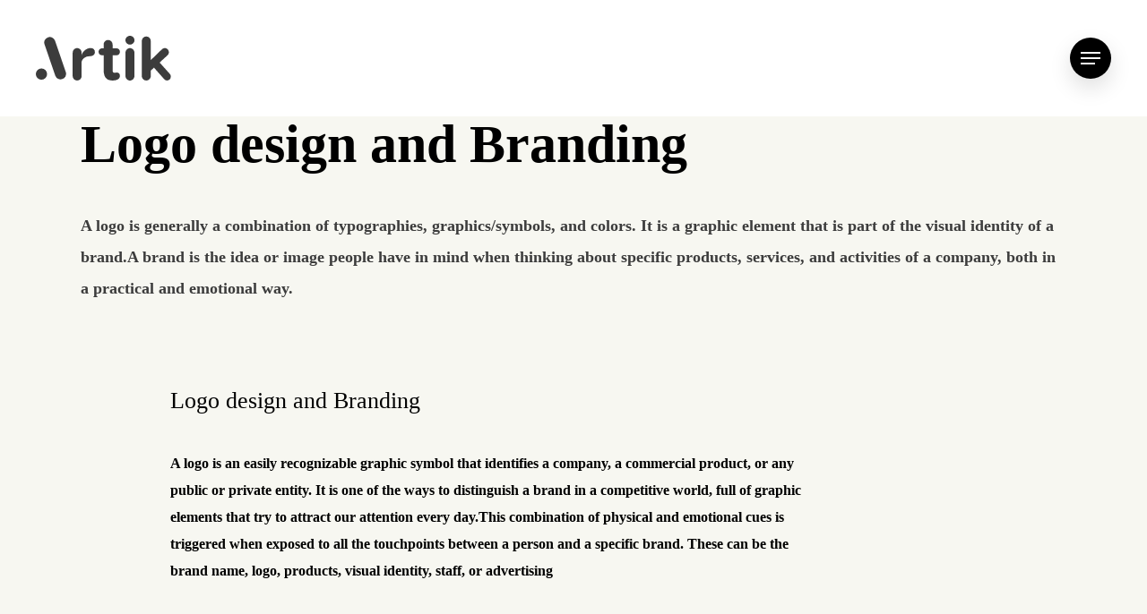

--- FILE ---
content_type: image/svg+xml
request_url: https://artikinfotech.com/wp-content/uploads/2020/06/artik-logo.svg
body_size: 589
content:
<svg xmlns="http://www.w3.org/2000/svg" viewBox="0 0 1742.16 575.97"><defs><style>.cls-1{fill:#3c3c3c;}</style></defs><title>Asset 1</title><g id="Layer_2" data-name="Layer 2"><g id="Layer_1-2" data-name="Layer 1"><rect class="cls-1" x="177.38" y="3.83" width="143.33" height="568.84" rx="71.67" ry="71.67" transform="translate(-80.28 96.79) rotate(-19)"/><circle class="cls-1" cx="72.45" cy="492.66" r="72.45"/><path class="cls-1" d="M761.46,209.87c0,31.56-24.46,53.65-73.38,53.65-59.18,0-95.47,45-97.84,72.59V518.37c0,30.77-26,56.81-57.6,56.81s-57.6-26-57.6-56.81V217c0-32.35,26-58.39,57.6-58.39s57.6,26,57.6,58.39v31.56C593.4,219.34,641.53,157,707.81,157,743.31,157,761.46,181.47,761.46,209.87Z"/><path class="cls-1" d="M1084.15,514.43c0,39.45-34.72,60.75-93.89,60.75-56.81,0-116-18.15-116-138.08V250.9H855.34c-28.4,0-46.55-18.94-46.55-45s18.15-45,46.55-45h18.94V111.25c0-31.56,26.83-57.6,57.6-57.6a57.92,57.92,0,0,1,57.6,57.6V161h48.92c28.4,0,45.76,18.94,45.76,45s-17.36,45-45.76,45H989.47V441.05c0,22.88,7.1,34.72,23.67,34.72,7.89,0,21.3-3.16,30-2.37C1068.37,472.61,1084.15,488.39,1084.15,514.43Z"/><path class="cls-1" d="M1155.15,56.81C1155.15,26,1182,0,1213.53,0s58.39,26,58.39,56.81-26.83,56.81-58.39,56.81S1155.15,87.58,1155.15,56.81Zm116,160.17V517.58c0,32.35-26,58.39-57.6,58.39s-57.6-26-57.6-58.39V217c0-32.35,26-58.39,57.6-58.39S1271.13,184.63,1271.13,217Z"/><path class="cls-1" d="M1742.16,524.69c0,26.83-22.09,50.5-50.5,50.5-14.2,0-27.62-6.31-35.51-15.78L1523.6,409.49l-41.82,38.66v70.22c0,31.56-26,56.81-57.6,56.81s-57.6-25.25-57.6-56.81V65.49a57.6,57.6,0,0,1,115.19,0V313.23l142.81-138.08c9.47-9.47,24.46-16.57,38.66-16.57,29.19,0,52.07,24.46,52.07,52.07,0,15-4.73,27.62-14.2,37.08L1596.19,344,1728,490.76C1735.05,497.86,1742.16,510.48,1742.16,524.69Z"/></g></g></svg>

--- FILE ---
content_type: image/svg+xml
request_url: https://artikinfotech.com/wp-content/uploads/2020/06/small-logo.svg
body_size: 22
content:
<svg xmlns="http://www.w3.org/2000/svg" viewBox="0 0 436.96 549.68"><defs><style>.cls-1{fill:#3c3c3c;}</style></defs><title>Asset 3</title><g id="Layer_2" data-name="Layer 2"><g id="Layer_1-2" data-name="Layer 1"><rect class="cls-1" x="224.38" y="-11.61" width="143.33" height="568.84" rx="71.67" ry="71.67" transform="translate(-72.69 111.25) rotate(-19)"/><circle class="cls-1" cx="72.45" cy="477.22" r="72.45"/></g></g></svg>